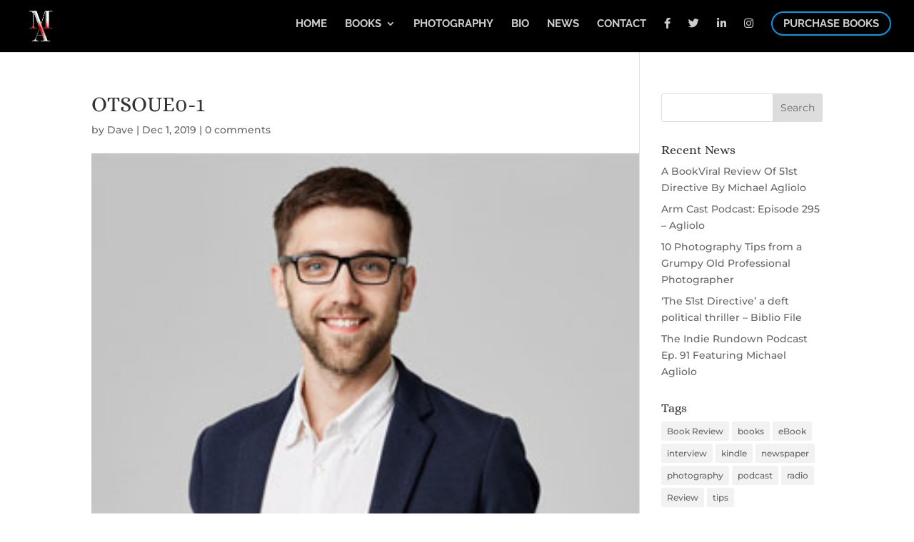

--- FILE ---
content_type: text/css
request_url: https://agliolo.com/wp-content/et-cache/534/et-divi-dynamic-tb-224440-534-late.css?ver=1768354088
body_size: -261
content:
@font-face{font-family:ETmodules;font-display:block;src:url(//agliolo.com/wp-content/themes/Divi/core/admin/fonts/modules/social/modules.eot);src:url(//agliolo.com/wp-content/themes/Divi/core/admin/fonts/modules/social/modules.eot?#iefix) format("embedded-opentype"),url(//agliolo.com/wp-content/themes/Divi/core/admin/fonts/modules/social/modules.woff) format("woff"),url(//agliolo.com/wp-content/themes/Divi/core/admin/fonts/modules/social/modules.ttf) format("truetype"),url(//agliolo.com/wp-content/themes/Divi/core/admin/fonts/modules/social/modules.svg#ETmodules) format("svg");font-weight:400;font-style:normal}

--- FILE ---
content_type: text/css
request_url: https://agliolo.com/wp-content/themes/divi-child/style.css?ver=4.27.4
body_size: 1333
content:
/*
 Theme Name:     Divi Child
 Theme URI:      https://www.elegantthemes.com/gallery/divi/
 Description:    Divi Child Theme
 Author:         Elegant Themes
 Author URI:     https://www.elegantthemes.com
 Template:       Divi
 Version:        1.0.0
*/
 
 
/* =Theme customization starts here
------------------------------------------------------- */

/* Footer menu stylings */

#main-footer  {
    display: none;
}

#footer-bottom {
    display: none;
}
#nav_menu-3 {
    width: 100%
}
#footer-widgets #menu-footer-menu li {
    margin-bottom: 0.2em;
}
#footer-widgets #menu-footer-menu li a {
    display: block;
    width: 100%;
}
#footer-widgets #menu-footer-menu a:hover {
    color: #0172db;
}
.footer-widget #custom_html-2 {
   margin-bottom: 0 !important;
}
.footer-widget h2 {
    text-transform: uppercase;
    color: rgb(148, 147, 147);
    font-weight: bold;
    font-family: 'Montserrat',Helvetica,Arial,Lucida,sans-serif;
    font-size: 18px;
}
.footer-widget p {
    line-height: 2.1em;
}
#main-footer {
    padding: 0 0 50px 0;

}
#media_image-2, #media_image-3 {
    margin-bottom: 20px;
}
/* View Books button */
#custom_html-3 {
    margin-bottom: 20px;
}
#custom_html-3 a {
    width: 100%;
    display: block;
    margin: 0 auto;
}
#top-menu-nav #top-menu a:hover,
#mobile_menu_slide a:hover { 
    color: #fff !important; 
    opacity:1 !important;
}


@media (min-width: 980px){
 
/*If CSS IDs are added, this makes the element the same height as the browser window taking into account the header and the bottom footer bar*/
  #fullsection, #fullslide .et_pb_slide {
    height: calc(100vh - 72px);
  }
/*This centers the content of the section when the CSS ID is applied*/
  #fullsection { 
    display: flex;
    flex-direction:column;
    overflow: hidden;
  }
/*This makes the bottom footer bar fullwidth to match the fullwidth header if applied*/
  #footer-bottom .container {
    width: 100%;
    max-width: 100%;
 padding-right: 30px;
 padding-left: 30px;
  }
}



/*---------------Menu CTA Button---------------*/
 
#top-menu li a:hover {opacity: 1 !important;}
             
.menu-cta a {
    border: 2px solid #0099E5 !important;
    padding: 8px 15px !important;
    border-radius: 25px;
    text-align: center;
}
 
.menu-cta a:hover {
    background-color: #0099E5;
    color: white !important;
}
 
.et_header_style_left #et-top-navigation {
    padding-top: 16px!important;
}
 
.et_header_style_left .et-fixed-header #et-top-navigation {
    padding-top: 6px!important;
}
 


/*---------------CTA Button Color on Fixed Navigation---------------*/
 /* .et-fixed-header .menu-cta a:hover {

 } */
/* color: #fff !important;
} */
 
/*---------------Menu CTA Button Mobile Settings---------------*/



    /* color: #e02b20!important; */

.current-menu-item a {
	color: #0099E5 !important;
}
#top-menu-nav #top-menu li.current-menu-item a {
    color: #0099E5 !important;
}
/* .fa-instagram {
	/* margin-right: 8px; */
/* }
.fa-facebook-f {
	margin-left: 8px;
} */ 


ul.no-bullet {
	list-style-type: none;
	padding: 0;
	margin: 0;
	line-height: 2em;
}
ul.outlink li {

}
ul.outlink li a {
	background: url('https://agliolo.local/wp-content/uploads/2019/12/link-out-icon-12x12-white.png') no-repeat left center;
	display: block;
	padding: 0 0 0 22px;
	color: #fff;
}
ul.outlink li a:hover {
	background-image: url('https://agliolo.local/wp-content/uploads/2019/12/link-out-icon-12x12-red.png');
	
} 



/* @import url('https://fonts.googleapis.com/css?family=Muli:300,400,700'); */

/* .hoverdiv .appear {
    display: inline-block;
    color:white;
    width: 0;
    height: 0;
    visibility: hidden;
    white-space:nowrap;
    opacity: 0;
    transition: all .4s ease-in-out;
  }
  .hoverdiv:hover .appear {
    width: 110px;
    visibility: visible;
    height: auto;
    opacity: 1;
    transition: all .4s ease-in-out;
  } */

  /*** Responsive Styles Tablet And Below ***/
/* @media all and (min-width: 980px) {
    .three-columns .et_pb_column {
        width: 33%!important;
        padding: o !important;
        
    }
} */
/* ** Responsive Styles Tablet Only ** */
/* @media all and (min-width: 768px) and (max-width: 980px) {
	.three-columns .et_pb_column {
        width: 33%!important;
	}
} */
  /* @media only screen and (max-width: 980px) {
	.three-columns .et_pb_column {
        width: 33%!important;
        padding: o !important;
        
    }
    .three-columns .et_pb_column_0 {
        padding: o !important;
    }
} */

/* @media only screen and (max-width: 980px) {
	.three-columns .et_pb_column {
        width:50%!important;
        
        
	}
}

@media only screen and (max-width:479px) {
	.three-columns .et_pb_column {
        width:50%!important;
        height: 100%;
	}
} */


.et-dropcap {
    font-size: 107px;
    line-height: 0.7;
    color: #0099E5;
    font-family: 'Lora',Georgia,"Times New Roman",serif;
    padding-top: 10px;
}

/*  {
    .elegantdesign .et_pb_column .et_pb_blog_grid[data-columns]::before { content: '2 .column.size-1of2' !important;
    }
    .elegantdesign .et_pb_column .column.size-1of2 {
    width:47% !important;
    margin-right:6%;
    }}
    @media only screen and ( max-width: 980px ) {
    .elegantdesign .et_pb_column .et_pb_blog_grid[data-columns]::before { content: '2 .column.size-1of2' !important;
    }
    .elegantdesign .et_pb_column .column.size-1of2 {
    width:100% !important;
    margin-right:0%;
    }
    } */
@media only screen and ( min-width: 980px ) {
    .ds-grid-blog .et_pb_ajax_pagination_container {
        display: grid;
        grid-template-columns: repeat(2, 48%);
        grid-column-gap: 3.3%;
    }
}
    .et_pb_post {
        margin-bottom: 20px;
    }

    /* .et_pb_post class */